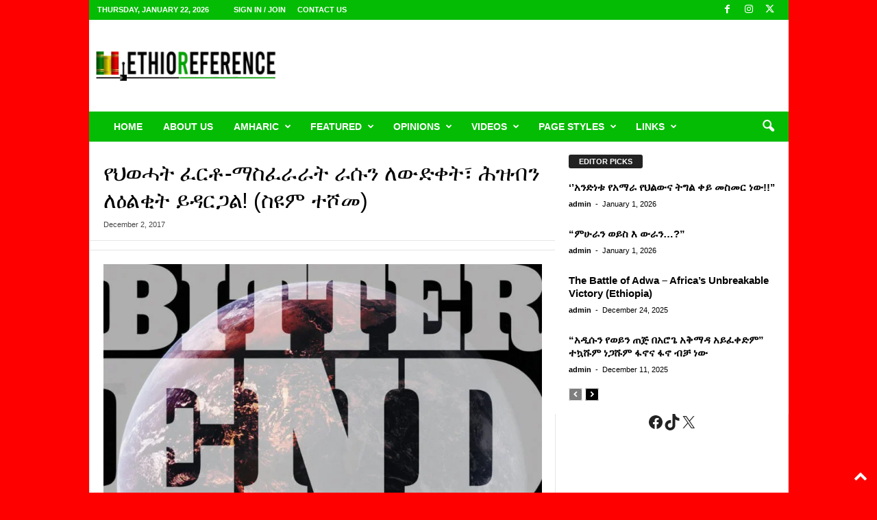

--- FILE ---
content_type: text/html; charset=utf-8
request_url: https://www.google.com/recaptcha/api2/aframe
body_size: 268
content:
<!DOCTYPE HTML><html><head><meta http-equiv="content-type" content="text/html; charset=UTF-8"></head><body><script nonce="NIA_ovOvkOEE8Q6MGaPGew">/** Anti-fraud and anti-abuse applications only. See google.com/recaptcha */ try{var clients={'sodar':'https://pagead2.googlesyndication.com/pagead/sodar?'};window.addEventListener("message",function(a){try{if(a.source===window.parent){var b=JSON.parse(a.data);var c=clients[b['id']];if(c){var d=document.createElement('img');d.src=c+b['params']+'&rc='+(localStorage.getItem("rc::a")?sessionStorage.getItem("rc::b"):"");window.document.body.appendChild(d);sessionStorage.setItem("rc::e",parseInt(sessionStorage.getItem("rc::e")||0)+1);localStorage.setItem("rc::h",'1769083590035');}}}catch(b){}});window.parent.postMessage("_grecaptcha_ready", "*");}catch(b){}</script></body></html>